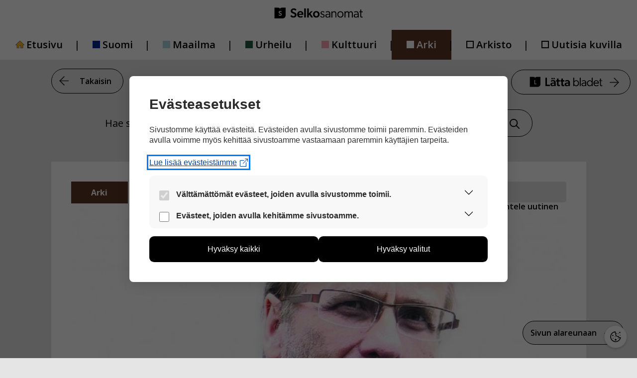

--- FILE ---
content_type: text/html; charset=UTF-8
request_url: https://selkosanomat.fi/arki/risto-isomaki-mannerjaat-sulavat-kiihtyvaa-vauhtia/
body_size: 17820
content:
<!DOCTYPE html>
<html lang="fi">
<head>
	<meta charset="UTF-8">
	<title>Risto Isomäki: ”Mannerjäät sulavat kiihtyvää vauhtia” &#8211; Selkosanomat</title>
<meta name='robots' content='max-image-preview:large' />
<meta name="viewport" content="width=device-width, initial-scale=1"><link href='https://fonts.gstatic.com' crossorigin rel='preconnect' />
<link href='https://fonts.googleapis.com' crossorigin rel='preconnect' />
<link rel="alternate" type="application/rss+xml" title="Selkosanomat &raquo; syöte" href="https://selkosanomat.fi/feed/" />
<link rel="alternate" type="application/rss+xml" title="Selkosanomat &raquo; kommenttien syöte" href="https://selkosanomat.fi/comments/feed/" />
<link rel="alternate" type="application/rss+xml" title="Selkosanomat &raquo; Risto Isomäki: ”Mannerjäät sulavat kiihtyvää vauhtia” kommenttien syöte" href="https://selkosanomat.fi/arki/risto-isomaki-mannerjaat-sulavat-kiihtyvaa-vauhtia/feed/" />
<link rel="alternate" title="oEmbed (JSON)" type="application/json+oembed" href="https://selkosanomat.fi/wp-json/oembed/1.0/embed?url=https%3A%2F%2Fselkosanomat.fi%2Farki%2Fristo-isomaki-mannerjaat-sulavat-kiihtyvaa-vauhtia%2F" />
<link rel="alternate" title="oEmbed (XML)" type="text/xml+oembed" href="https://selkosanomat.fi/wp-json/oembed/1.0/embed?url=https%3A%2F%2Fselkosanomat.fi%2Farki%2Fristo-isomaki-mannerjaat-sulavat-kiihtyvaa-vauhtia%2F&#038;format=xml" />
<style id='wp-img-auto-sizes-contain-inline-css'>
img:is([sizes=auto i],[sizes^="auto," i]){contain-intrinsic-size:3000px 1500px}
/*# sourceURL=wp-img-auto-sizes-contain-inline-css */
</style>
<link rel='stylesheet' id='generate-fonts-css' href='//fonts.googleapis.com/css?family=Open+Sans:300,300italic,regular,italic,600,600italic,700,700italic,800,800italic' media='all' />
<style id='wp-emoji-styles-inline-css'>

	img.wp-smiley, img.emoji {
		display: inline !important;
		border: none !important;
		box-shadow: none !important;
		height: 1em !important;
		width: 1em !important;
		margin: 0 0.07em !important;
		vertical-align: -0.1em !important;
		background: none !important;
		padding: 0 !important;
	}
/*# sourceURL=wp-emoji-styles-inline-css */
</style>
<style id='wp-block-library-inline-css'>
:root{--wp-block-synced-color:#7a00df;--wp-block-synced-color--rgb:122,0,223;--wp-bound-block-color:var(--wp-block-synced-color);--wp-editor-canvas-background:#ddd;--wp-admin-theme-color:#007cba;--wp-admin-theme-color--rgb:0,124,186;--wp-admin-theme-color-darker-10:#006ba1;--wp-admin-theme-color-darker-10--rgb:0,107,160.5;--wp-admin-theme-color-darker-20:#005a87;--wp-admin-theme-color-darker-20--rgb:0,90,135;--wp-admin-border-width-focus:2px}@media (min-resolution:192dpi){:root{--wp-admin-border-width-focus:1.5px}}.wp-element-button{cursor:pointer}:root .has-very-light-gray-background-color{background-color:#eee}:root .has-very-dark-gray-background-color{background-color:#313131}:root .has-very-light-gray-color{color:#eee}:root .has-very-dark-gray-color{color:#313131}:root .has-vivid-green-cyan-to-vivid-cyan-blue-gradient-background{background:linear-gradient(135deg,#00d084,#0693e3)}:root .has-purple-crush-gradient-background{background:linear-gradient(135deg,#34e2e4,#4721fb 50%,#ab1dfe)}:root .has-hazy-dawn-gradient-background{background:linear-gradient(135deg,#faaca8,#dad0ec)}:root .has-subdued-olive-gradient-background{background:linear-gradient(135deg,#fafae1,#67a671)}:root .has-atomic-cream-gradient-background{background:linear-gradient(135deg,#fdd79a,#004a59)}:root .has-nightshade-gradient-background{background:linear-gradient(135deg,#330968,#31cdcf)}:root .has-midnight-gradient-background{background:linear-gradient(135deg,#020381,#2874fc)}:root{--wp--preset--font-size--normal:16px;--wp--preset--font-size--huge:42px}.has-regular-font-size{font-size:1em}.has-larger-font-size{font-size:2.625em}.has-normal-font-size{font-size:var(--wp--preset--font-size--normal)}.has-huge-font-size{font-size:var(--wp--preset--font-size--huge)}.has-text-align-center{text-align:center}.has-text-align-left{text-align:left}.has-text-align-right{text-align:right}.has-fit-text{white-space:nowrap!important}#end-resizable-editor-section{display:none}.aligncenter{clear:both}.items-justified-left{justify-content:flex-start}.items-justified-center{justify-content:center}.items-justified-right{justify-content:flex-end}.items-justified-space-between{justify-content:space-between}.screen-reader-text{border:0;clip-path:inset(50%);height:1px;margin:-1px;overflow:hidden;padding:0;position:absolute;width:1px;word-wrap:normal!important}.screen-reader-text:focus{background-color:#ddd;clip-path:none;color:#444;display:block;font-size:1em;height:auto;left:5px;line-height:normal;padding:15px 23px 14px;text-decoration:none;top:5px;width:auto;z-index:100000}html :where(.has-border-color){border-style:solid}html :where([style*=border-top-color]){border-top-style:solid}html :where([style*=border-right-color]){border-right-style:solid}html :where([style*=border-bottom-color]){border-bottom-style:solid}html :where([style*=border-left-color]){border-left-style:solid}html :where([style*=border-width]){border-style:solid}html :where([style*=border-top-width]){border-top-style:solid}html :where([style*=border-right-width]){border-right-style:solid}html :where([style*=border-bottom-width]){border-bottom-style:solid}html :where([style*=border-left-width]){border-left-style:solid}html :where(img[class*=wp-image-]){height:auto;max-width:100%}:where(figure){margin:0 0 1em}html :where(.is-position-sticky){--wp-admin--admin-bar--position-offset:var(--wp-admin--admin-bar--height,0px)}@media screen and (max-width:600px){html :where(.is-position-sticky){--wp-admin--admin-bar--position-offset:0px}}

/*# sourceURL=wp-block-library-inline-css */
</style><style id='global-styles-inline-css'>
:root{--wp--preset--aspect-ratio--square: 1;--wp--preset--aspect-ratio--4-3: 4/3;--wp--preset--aspect-ratio--3-4: 3/4;--wp--preset--aspect-ratio--3-2: 3/2;--wp--preset--aspect-ratio--2-3: 2/3;--wp--preset--aspect-ratio--16-9: 16/9;--wp--preset--aspect-ratio--9-16: 9/16;--wp--preset--color--black: #000000;--wp--preset--color--cyan-bluish-gray: #abb8c3;--wp--preset--color--white: #ffffff;--wp--preset--color--pale-pink: #f78da7;--wp--preset--color--vivid-red: #cf2e2e;--wp--preset--color--luminous-vivid-orange: #ff6900;--wp--preset--color--luminous-vivid-amber: #fcb900;--wp--preset--color--light-green-cyan: #7bdcb5;--wp--preset--color--vivid-green-cyan: #00d084;--wp--preset--color--pale-cyan-blue: #8ed1fc;--wp--preset--color--vivid-cyan-blue: #0693e3;--wp--preset--color--vivid-purple: #9b51e0;--wp--preset--color--contrast: var(--contrast);--wp--preset--color--contrast-2: var(--contrast-2);--wp--preset--color--contrast-3: var(--contrast-3);--wp--preset--color--base: var(--base);--wp--preset--color--base-2: var(--base-2);--wp--preset--color--base-3: var(--base-3);--wp--preset--color--accent: var(--accent);--wp--preset--gradient--vivid-cyan-blue-to-vivid-purple: linear-gradient(135deg,rgb(6,147,227) 0%,rgb(155,81,224) 100%);--wp--preset--gradient--light-green-cyan-to-vivid-green-cyan: linear-gradient(135deg,rgb(122,220,180) 0%,rgb(0,208,130) 100%);--wp--preset--gradient--luminous-vivid-amber-to-luminous-vivid-orange: linear-gradient(135deg,rgb(252,185,0) 0%,rgb(255,105,0) 100%);--wp--preset--gradient--luminous-vivid-orange-to-vivid-red: linear-gradient(135deg,rgb(255,105,0) 0%,rgb(207,46,46) 100%);--wp--preset--gradient--very-light-gray-to-cyan-bluish-gray: linear-gradient(135deg,rgb(238,238,238) 0%,rgb(169,184,195) 100%);--wp--preset--gradient--cool-to-warm-spectrum: linear-gradient(135deg,rgb(74,234,220) 0%,rgb(151,120,209) 20%,rgb(207,42,186) 40%,rgb(238,44,130) 60%,rgb(251,105,98) 80%,rgb(254,248,76) 100%);--wp--preset--gradient--blush-light-purple: linear-gradient(135deg,rgb(255,206,236) 0%,rgb(152,150,240) 100%);--wp--preset--gradient--blush-bordeaux: linear-gradient(135deg,rgb(254,205,165) 0%,rgb(254,45,45) 50%,rgb(107,0,62) 100%);--wp--preset--gradient--luminous-dusk: linear-gradient(135deg,rgb(255,203,112) 0%,rgb(199,81,192) 50%,rgb(65,88,208) 100%);--wp--preset--gradient--pale-ocean: linear-gradient(135deg,rgb(255,245,203) 0%,rgb(182,227,212) 50%,rgb(51,167,181) 100%);--wp--preset--gradient--electric-grass: linear-gradient(135deg,rgb(202,248,128) 0%,rgb(113,206,126) 100%);--wp--preset--gradient--midnight: linear-gradient(135deg,rgb(2,3,129) 0%,rgb(40,116,252) 100%);--wp--preset--font-size--small: 13px;--wp--preset--font-size--medium: 20px;--wp--preset--font-size--large: 36px;--wp--preset--font-size--x-large: 42px;--wp--preset--spacing--20: 0.44rem;--wp--preset--spacing--30: 0.67rem;--wp--preset--spacing--40: 1rem;--wp--preset--spacing--50: 1.5rem;--wp--preset--spacing--60: 2.25rem;--wp--preset--spacing--70: 3.38rem;--wp--preset--spacing--80: 5.06rem;--wp--preset--shadow--natural: 6px 6px 9px rgba(0, 0, 0, 0.2);--wp--preset--shadow--deep: 12px 12px 50px rgba(0, 0, 0, 0.4);--wp--preset--shadow--sharp: 6px 6px 0px rgba(0, 0, 0, 0.2);--wp--preset--shadow--outlined: 6px 6px 0px -3px rgb(255, 255, 255), 6px 6px rgb(0, 0, 0);--wp--preset--shadow--crisp: 6px 6px 0px rgb(0, 0, 0);}:where(.is-layout-flex){gap: 0.5em;}:where(.is-layout-grid){gap: 0.5em;}body .is-layout-flex{display: flex;}.is-layout-flex{flex-wrap: wrap;align-items: center;}.is-layout-flex > :is(*, div){margin: 0;}body .is-layout-grid{display: grid;}.is-layout-grid > :is(*, div){margin: 0;}:where(.wp-block-columns.is-layout-flex){gap: 2em;}:where(.wp-block-columns.is-layout-grid){gap: 2em;}:where(.wp-block-post-template.is-layout-flex){gap: 1.25em;}:where(.wp-block-post-template.is-layout-grid){gap: 1.25em;}.has-black-color{color: var(--wp--preset--color--black) !important;}.has-cyan-bluish-gray-color{color: var(--wp--preset--color--cyan-bluish-gray) !important;}.has-white-color{color: var(--wp--preset--color--white) !important;}.has-pale-pink-color{color: var(--wp--preset--color--pale-pink) !important;}.has-vivid-red-color{color: var(--wp--preset--color--vivid-red) !important;}.has-luminous-vivid-orange-color{color: var(--wp--preset--color--luminous-vivid-orange) !important;}.has-luminous-vivid-amber-color{color: var(--wp--preset--color--luminous-vivid-amber) !important;}.has-light-green-cyan-color{color: var(--wp--preset--color--light-green-cyan) !important;}.has-vivid-green-cyan-color{color: var(--wp--preset--color--vivid-green-cyan) !important;}.has-pale-cyan-blue-color{color: var(--wp--preset--color--pale-cyan-blue) !important;}.has-vivid-cyan-blue-color{color: var(--wp--preset--color--vivid-cyan-blue) !important;}.has-vivid-purple-color{color: var(--wp--preset--color--vivid-purple) !important;}.has-black-background-color{background-color: var(--wp--preset--color--black) !important;}.has-cyan-bluish-gray-background-color{background-color: var(--wp--preset--color--cyan-bluish-gray) !important;}.has-white-background-color{background-color: var(--wp--preset--color--white) !important;}.has-pale-pink-background-color{background-color: var(--wp--preset--color--pale-pink) !important;}.has-vivid-red-background-color{background-color: var(--wp--preset--color--vivid-red) !important;}.has-luminous-vivid-orange-background-color{background-color: var(--wp--preset--color--luminous-vivid-orange) !important;}.has-luminous-vivid-amber-background-color{background-color: var(--wp--preset--color--luminous-vivid-amber) !important;}.has-light-green-cyan-background-color{background-color: var(--wp--preset--color--light-green-cyan) !important;}.has-vivid-green-cyan-background-color{background-color: var(--wp--preset--color--vivid-green-cyan) !important;}.has-pale-cyan-blue-background-color{background-color: var(--wp--preset--color--pale-cyan-blue) !important;}.has-vivid-cyan-blue-background-color{background-color: var(--wp--preset--color--vivid-cyan-blue) !important;}.has-vivid-purple-background-color{background-color: var(--wp--preset--color--vivid-purple) !important;}.has-black-border-color{border-color: var(--wp--preset--color--black) !important;}.has-cyan-bluish-gray-border-color{border-color: var(--wp--preset--color--cyan-bluish-gray) !important;}.has-white-border-color{border-color: var(--wp--preset--color--white) !important;}.has-pale-pink-border-color{border-color: var(--wp--preset--color--pale-pink) !important;}.has-vivid-red-border-color{border-color: var(--wp--preset--color--vivid-red) !important;}.has-luminous-vivid-orange-border-color{border-color: var(--wp--preset--color--luminous-vivid-orange) !important;}.has-luminous-vivid-amber-border-color{border-color: var(--wp--preset--color--luminous-vivid-amber) !important;}.has-light-green-cyan-border-color{border-color: var(--wp--preset--color--light-green-cyan) !important;}.has-vivid-green-cyan-border-color{border-color: var(--wp--preset--color--vivid-green-cyan) !important;}.has-pale-cyan-blue-border-color{border-color: var(--wp--preset--color--pale-cyan-blue) !important;}.has-vivid-cyan-blue-border-color{border-color: var(--wp--preset--color--vivid-cyan-blue) !important;}.has-vivid-purple-border-color{border-color: var(--wp--preset--color--vivid-purple) !important;}.has-vivid-cyan-blue-to-vivid-purple-gradient-background{background: var(--wp--preset--gradient--vivid-cyan-blue-to-vivid-purple) !important;}.has-light-green-cyan-to-vivid-green-cyan-gradient-background{background: var(--wp--preset--gradient--light-green-cyan-to-vivid-green-cyan) !important;}.has-luminous-vivid-amber-to-luminous-vivid-orange-gradient-background{background: var(--wp--preset--gradient--luminous-vivid-amber-to-luminous-vivid-orange) !important;}.has-luminous-vivid-orange-to-vivid-red-gradient-background{background: var(--wp--preset--gradient--luminous-vivid-orange-to-vivid-red) !important;}.has-very-light-gray-to-cyan-bluish-gray-gradient-background{background: var(--wp--preset--gradient--very-light-gray-to-cyan-bluish-gray) !important;}.has-cool-to-warm-spectrum-gradient-background{background: var(--wp--preset--gradient--cool-to-warm-spectrum) !important;}.has-blush-light-purple-gradient-background{background: var(--wp--preset--gradient--blush-light-purple) !important;}.has-blush-bordeaux-gradient-background{background: var(--wp--preset--gradient--blush-bordeaux) !important;}.has-luminous-dusk-gradient-background{background: var(--wp--preset--gradient--luminous-dusk) !important;}.has-pale-ocean-gradient-background{background: var(--wp--preset--gradient--pale-ocean) !important;}.has-electric-grass-gradient-background{background: var(--wp--preset--gradient--electric-grass) !important;}.has-midnight-gradient-background{background: var(--wp--preset--gradient--midnight) !important;}.has-small-font-size{font-size: var(--wp--preset--font-size--small) !important;}.has-medium-font-size{font-size: var(--wp--preset--font-size--medium) !important;}.has-large-font-size{font-size: var(--wp--preset--font-size--large) !important;}.has-x-large-font-size{font-size: var(--wp--preset--font-size--x-large) !important;}
/*# sourceURL=global-styles-inline-css */
</style>

<style id='classic-theme-styles-inline-css'>
/*! This file is auto-generated */
.wp-block-button__link{color:#fff;background-color:#32373c;border-radius:9999px;box-shadow:none;text-decoration:none;padding:calc(.667em + 2px) calc(1.333em + 2px);font-size:1.125em}.wp-block-file__button{background:#32373c;color:#fff;text-decoration:none}
/*# sourceURL=/wp-includes/css/classic-themes.min.css */
</style>
<link rel='stylesheet' id='wct_stylesheet-css' href='https://selkosanomat.fi/wp-content/plugins/wp-forms-custom-templates/wct-styles.css?ver=6.9' media='all' />
<link rel='stylesheet' id='wp-polls-css' href='https://selkosanomat.fi/wp-content/plugins/wp-polls/polls-css.css?ver=2.77.3' media='all' />
<style id='wp-polls-inline-css'>
.wp-polls .pollbar {
	margin: 1px;
	font-size: 6px;
	line-height: 8px;
	height: 8px;
	background: #d8e1eb;
	border: 1px solid #c8c8c8;
}

/*# sourceURL=wp-polls-inline-css */
</style>
<link rel='stylesheet' id='kuvasanomat-artikkeli-css' href='https://selkosanomat.fi/wp-content/themes/generatepress_child/assets/css/kuvasanomat-artikkeli.css?ver=1748952751' media='all' />
<link rel='stylesheet' id='kuvasanomat-linkki-css' href='https://selkosanomat.fi/wp-content/themes/generatepress_child/assets/css/kuvasanomat-linkki.css?ver=1733906188' media='all' />
<link rel='stylesheet' id='kuvasanomat-nav-css' href='https://selkosanomat.fi/wp-content/themes/generatepress_child/assets/css/kuvasanomat-nav.css?ver=1653295600' media='all' />
<link rel='stylesheet' id='kuvasanomat-css' href='https://selkosanomat.fi/wp-content/themes/generatepress_child/assets/css/kuvasanomat.css?ver=1745822688' media='all' />
<link rel='stylesheet' id='selkosanomat-artikkeli-css' href='https://selkosanomat.fi/wp-content/themes/generatepress_child/assets/css/selkosanomat-artikkeli.css?ver=1712737621' media='all' />
<link rel='stylesheet' id='selkosanomat-footer-css' href='https://selkosanomat.fi/wp-content/themes/generatepress_child/assets/css/selkosanomat-footer.css?ver=1652102210' media='all' />
<link rel='stylesheet' id='selkosanomat-linkki-css' href='https://selkosanomat.fi/wp-content/themes/generatepress_child/assets/css/selkosanomat-linkki.css?ver=1712737622' media='all' />
<link rel='stylesheet' id='selkosanomat-lomakkeet-css' href='https://selkosanomat.fi/wp-content/themes/generatepress_child/assets/css/selkosanomat-lomakkeet.css?ver=1652854267' media='all' />
<link rel='stylesheet' id='selkosanomat-nav-css' href='https://selkosanomat.fi/wp-content/themes/generatepress_child/assets/css/selkosanomat-nav.css?ver=1653295664' media='all' />
<link rel='stylesheet' id='selkosanomat-readspeaker-css' href='https://selkosanomat.fi/wp-content/themes/generatepress_child/assets/css/selkosanomat-readspeaker.css?ver=1764159961' media='all' />
<link rel='stylesheet' id='selkosanomat-css' href='https://selkosanomat.fi/wp-content/themes/generatepress_child/assets/css/selkosanomat.css?ver=1665386947' media='all' />
<link rel='stylesheet' id='generate-comments-css' href='https://selkosanomat.fi/wp-content/themes/generatepress/assets/css/components/comments.min.css?ver=3.6.1' media='all' />
<link rel='stylesheet' id='generate-widget-areas-css' href='https://selkosanomat.fi/wp-content/themes/generatepress/assets/css/components/widget-areas.min.css?ver=3.6.1' media='all' />
<link rel='stylesheet' id='generate-style-css' href='https://selkosanomat.fi/wp-content/themes/generatepress/assets/css/main.min.css?ver=3.6.1' media='all' />
<style id='generate-style-inline-css'>
body{background-color:#e5e5e5;color:#000000;}a{color:#000000;}a:hover, a:focus, a:active{color:#000000;}.grid-container{max-width:1075px;}.wp-block-group__inner-container{max-width:1075px;margin-left:auto;margin-right:auto;}.site-header .header-image{width:170px;}:root{--contrast:#222222;--contrast-2:#575760;--contrast-3:#b2b2be;--base:#f0f0f0;--base-2:#f7f8f9;--base-3:#ffffff;--accent:#1e73be;}:root .has-contrast-color{color:var(--contrast);}:root .has-contrast-background-color{background-color:var(--contrast);}:root .has-contrast-2-color{color:var(--contrast-2);}:root .has-contrast-2-background-color{background-color:var(--contrast-2);}:root .has-contrast-3-color{color:var(--contrast-3);}:root .has-contrast-3-background-color{background-color:var(--contrast-3);}:root .has-base-color{color:var(--base);}:root .has-base-background-color{background-color:var(--base);}:root .has-base-2-color{color:var(--base-2);}:root .has-base-2-background-color{background-color:var(--base-2);}:root .has-base-3-color{color:var(--base-3);}:root .has-base-3-background-color{background-color:var(--base-3);}:root .has-accent-color{color:var(--accent);}:root .has-accent-background-color{background-color:var(--accent);}body, button, input, select, textarea{font-family:"Open Sans", sans-serif;font-size:20px;}body{line-height:1.5;}.entry-content > [class*="wp-block-"]:not(:last-child):not(.wp-block-heading){margin-bottom:1.5em;}.main-title{font-family:"Open Sans", sans-serif;}.site-description{font-family:"Open Sans", sans-serif;font-size:16px;}.main-navigation a, .menu-toggle{font-family:"Open Sans", sans-serif;font-weight:600;font-size:20px;}.main-navigation .menu-bar-items{font-size:20px;}.main-navigation .main-nav ul ul li a{font-size:17px;}.widget-title{font-family:"Open Sans", sans-serif;font-weight:bold;margin-bottom:14px;}.sidebar .widget, .footer-widgets .widget{font-size:16px;}button:not(.menu-toggle),html input[type="button"],input[type="reset"],input[type="submit"],.button,.wp-block-button .wp-block-button__link{font-family:"Open Sans", sans-serif;font-weight:600;font-size:16px;}h1{font-family:"Open Sans", sans-serif;font-weight:bold;font-size:45px;margin-bottom:45px;}h2{font-family:"Open Sans", sans-serif;font-weight:bold;}h3{font-weight:bold;font-size:28px;}h4{font-weight:bold;font-size:22px;}h5{font-weight:bold;}h6{font-weight:600;}.site-info{font-family:"Open Sans", sans-serif;font-size:11px;}@media (max-width:768px){.main-title{font-size:20px;}h1{font-size:31px;}h2{font-size:27px;}h3{font-size:24px;}h4{font-size:22px;}h5{font-size:19px;}}.top-bar{background-color:#636363;color:#ffffff;}.top-bar a{color:#ffffff;}.top-bar a:hover{color:#303030;}.site-header{background-color:#e5e5e5;color:#000000;}.main-title a,.main-title a:hover{color:#000000;}.site-description{color:#000000;}.main-navigation,.main-navigation ul ul{background-color:#ffffff;}.main-navigation .main-nav ul li a, .main-navigation .menu-toggle, .main-navigation .menu-bar-items{color:#000000;}.main-navigation .main-nav ul li:not([class*="current-menu-"]):hover > a, .main-navigation .main-nav ul li:not([class*="current-menu-"]):focus > a, .main-navigation .main-nav ul li.sfHover:not([class*="current-menu-"]) > a, .main-navigation .menu-bar-item:hover > a, .main-navigation .menu-bar-item.sfHover > a{color:#000000;background-color:rgba(241,196,15,0);}button.menu-toggle:hover,button.menu-toggle:focus{color:#000000;}.main-navigation .main-nav ul li[class*="current-menu-"] > a{color:#000000;background-color:#ffffff;}.navigation-search input[type="search"],.navigation-search input[type="search"]:active, .navigation-search input[type="search"]:focus, .main-navigation .main-nav ul li.search-item.active > a, .main-navigation .menu-bar-items .search-item.active > a{color:#000000;background-color:#ffffff;opacity:1;}.main-navigation ul ul{background-color:#eaeaea;}.main-navigation .main-nav ul ul li a{color:#515151;}.main-navigation .main-nav ul ul li:not([class*="current-menu-"]):hover > a,.main-navigation .main-nav ul ul li:not([class*="current-menu-"]):focus > a, .main-navigation .main-nav ul ul li.sfHover:not([class*="current-menu-"]) > a{color:#7a8896;background-color:#eaeaea;}.main-navigation .main-nav ul ul li[class*="current-menu-"] > a{color:#7a8896;background-color:#eaeaea;}.separate-containers .inside-article, .separate-containers .comments-area, .separate-containers .page-header, .one-container .container, .separate-containers .paging-navigation, .inside-page-header{color:#000000;background-color:#ffffff;}.inside-article a,.paging-navigation a,.comments-area a,.page-header a{color:#000000;}.entry-header h1,.page-header h1{color:#000000;}.entry-title a{color:#000000;}.entry-title a:hover{color:#000000;}.entry-meta{color:#595959;}h1{color:#000000;}h2{color:#000000;}h3{color:#000000;}h4{color:#000000;}h5{color:#000000;}.sidebar .widget{background-color:#ffffff;}.footer-widgets{color:#000000;background-color:#e5e5e5;}.footer-widgets .widget-title{color:#000000;}.site-info{color:#000000;background-color:#e5e5e5;}.site-info a{color:#ffffff;}.site-info a:hover{color:#d3d3d3;}.footer-bar .widget_nav_menu .current-menu-item a{color:#d3d3d3;}input[type="text"],input[type="email"],input[type="url"],input[type="password"],input[type="search"],input[type="tel"],input[type="number"],textarea,select{color:#666666;background-color:#fafafa;border-color:#cccccc;}input[type="text"]:focus,input[type="email"]:focus,input[type="url"]:focus,input[type="password"]:focus,input[type="search"]:focus,input[type="tel"]:focus,input[type="number"]:focus,textarea:focus,select:focus{color:#666666;background-color:#ffffff;border-color:#bfbfbf;}button,html input[type="button"],input[type="reset"],input[type="submit"],a.button,a.wp-block-button__link:not(.has-background){color:#000000;background-color:#e5e5e5;}button:hover,html input[type="button"]:hover,input[type="reset"]:hover,input[type="submit"]:hover,a.button:hover,button:focus,html input[type="button"]:focus,input[type="reset"]:focus,input[type="submit"]:focus,a.button:focus,a.wp-block-button__link:not(.has-background):active,a.wp-block-button__link:not(.has-background):focus,a.wp-block-button__link:not(.has-background):hover{color:#000000;background-color:#ffbc10;}a.generate-back-to-top{background-color:#e5e5e5;color:#000000;}a.generate-back-to-top:hover,a.generate-back-to-top:focus{background-color:#ffbc10;color:#000000;}:root{--gp-search-modal-bg-color:var(--base-3);--gp-search-modal-text-color:var(--contrast);--gp-search-modal-overlay-bg-color:rgba(0,0,0,0.2);}@media (max-width: 992px){.main-navigation .menu-bar-item:hover > a, .main-navigation .menu-bar-item.sfHover > a{background:none;color:#000000;}}.inside-header{padding:40px 40px 20px 40px;}.nav-below-header .main-navigation .inside-navigation.grid-container, .nav-above-header .main-navigation .inside-navigation.grid-container{padding:0px 10px 0px 10px;}.site-main .wp-block-group__inner-container{padding:40px;}.separate-containers .paging-navigation{padding-top:20px;padding-bottom:20px;}.entry-content .alignwide, body:not(.no-sidebar) .entry-content .alignfull{margin-left:-40px;width:calc(100% + 80px);max-width:calc(100% + 80px);}.sidebar .widget, .page-header, .widget-area .main-navigation, .site-main > *{margin-bottom:60px;}.separate-containers .site-main{margin:60px;}.both-right .inside-left-sidebar,.both-left .inside-left-sidebar{margin-right:30px;}.both-right .inside-right-sidebar,.both-left .inside-right-sidebar{margin-left:30px;}.separate-containers .featured-image{margin-top:60px;}.separate-containers .inside-right-sidebar, .separate-containers .inside-left-sidebar{margin-top:60px;margin-bottom:60px;}.main-navigation .main-nav ul li a,.menu-toggle,.main-navigation .menu-bar-item > a{padding-left:30px;padding-right:30px;}.main-navigation .main-nav ul ul li a{padding:13px 30px 13px 30px;}.rtl .menu-item-has-children .dropdown-menu-toggle{padding-left:30px;}.menu-item-has-children .dropdown-menu-toggle{padding-right:30px;}.menu-item-has-children ul .dropdown-menu-toggle{padding-top:13px;padding-bottom:13px;margin-top:-13px;}.rtl .main-navigation .main-nav ul li.menu-item-has-children > a{padding-right:30px;}.footer-widgets-container{padding:60px 0px 40px 0px;}@media (max-width:768px){.separate-containers .inside-article, .separate-containers .comments-area, .separate-containers .page-header, .separate-containers .paging-navigation, .one-container .site-content, .inside-page-header{padding:30px;}.site-main .wp-block-group__inner-container{padding:30px;}.inside-top-bar{padding-right:30px;padding-left:30px;}.inside-header{padding-right:30px;padding-left:30px;}.widget-area .widget{padding-top:30px;padding-right:30px;padding-bottom:30px;padding-left:30px;}.footer-widgets-container{padding-top:30px;padding-right:30px;padding-bottom:30px;padding-left:30px;}.inside-site-info{padding-right:30px;padding-left:30px;}.entry-content .alignwide, body:not(.no-sidebar) .entry-content .alignfull{margin-left:-30px;width:calc(100% + 60px);max-width:calc(100% + 60px);}.one-container .site-main .paging-navigation{margin-bottom:60px;}}/* End cached CSS */.is-right-sidebar{width:30%;}.is-left-sidebar{width:30%;}.site-content .content-area{width:100%;}@media (max-width: 992px){.main-navigation .menu-toggle,.sidebar-nav-mobile:not(#sticky-placeholder){display:block;}.main-navigation ul,.gen-sidebar-nav,.main-navigation:not(.slideout-navigation):not(.toggled) .main-nav > ul,.has-inline-mobile-toggle #site-navigation .inside-navigation > *:not(.navigation-search):not(.main-nav){display:none;}.nav-align-right .inside-navigation,.nav-align-center .inside-navigation{justify-content:space-between;}}
.dynamic-author-image-rounded{border-radius:100%;}.dynamic-featured-image, .dynamic-author-image{vertical-align:middle;}.one-container.blog .dynamic-content-template:not(:last-child), .one-container.archive .dynamic-content-template:not(:last-child){padding-bottom:0px;}.dynamic-entry-excerpt > p:last-child{margin-bottom:0px;}
.page-hero{color:#000000;text-align:center;}.page-hero .inside-page-hero.grid-container{max-width:calc(1075px - 0px - 0px);}.page-hero h1, .page-hero h2, .page-hero h3, .page-hero h4, .page-hero h5, .page-hero h6{color:#000000;}.inside-page-hero > *:last-child{margin-bottom:0px;}.page-hero time.updated{display:none;}
@media (max-width: 992px){.main-navigation .menu-toggle,.main-navigation .mobile-bar-items a,.main-navigation .menu-bar-item > a{padding-left:0px;padding-right:0px;}.main-navigation .main-nav ul li a,.main-navigation .menu-toggle,.main-navigation .mobile-bar-items a,.main-navigation .menu-bar-item > a{line-height:60px;}.main-navigation .site-logo.navigation-logo img, .mobile-header-navigation .site-logo.mobile-header-logo img, .navigation-search input[type="search"]{height:60px;}}.post-image:not(:first-child), .page-content:not(:first-child), .entry-content:not(:first-child), .entry-summary:not(:first-child), footer.entry-meta{margin-top:1.5em;}.post-image-above-header .inside-article div.featured-image, .post-image-above-header .inside-article div.post-image{margin-bottom:1.5em;}
/*# sourceURL=generate-style-inline-css */
</style>
<link rel='stylesheet' id='generate-child-css' href='https://selkosanomat.fi/wp-content/themes/generatepress_child/style.css?ver=1637330302' media='all' />
<link rel='stylesheet' id='cm-cookie-modal-css' href='https://selkosanomat.fi/wp-content/themes/generatepress_child/cookie-manager/cookie-modal.css?ver=1746040055' media='all' />
<link rel='stylesheet' id='cm-cookie-toggle-css' href='https://selkosanomat.fi/wp-content/themes/generatepress_child/cookie-manager/cookie-toggle.css?ver=1746040055' media='all' />
<link rel='stylesheet' id='generate-blog-css' href='https://selkosanomat.fi/wp-content/plugins/gp-premium/blog/functions/css/style.min.css?ver=2.5.5' media='all' />
<link rel='stylesheet' id='generate-secondary-nav-css' href='https://selkosanomat.fi/wp-content/plugins/gp-premium/secondary-nav/functions/css/main.min.css?ver=2.5.5' media='all' />
<style id='generate-secondary-nav-inline-css'>
.secondary-navigation{background-color:#ffffff;}.secondary-nav-below-header .secondary-navigation .inside-navigation.grid-container, .secondary-nav-above-header .secondary-navigation .inside-navigation.grid-container{padding:0px 20px 0px 20px;}.secondary-navigation .main-nav ul li a,.secondary-navigation .menu-toggle,.secondary-menu-bar-items .menu-bar-item > a{color:#000000;font-family:"Open Sans", sans-serif;font-weight:600;font-size:16px;padding-left:60px;padding-right:60px;line-height:60px;}.secondary-navigation .secondary-menu-bar-items{color:#000000;font-size:16px;}button.secondary-menu-toggle:hover,button.secondary-menu-toggle:focus{color:#000000;}.widget-area .secondary-navigation{margin-bottom:60px;}.secondary-navigation ul ul{background-color:#303030;top:auto;}.secondary-navigation .main-nav ul ul li a{color:#ffffff;font-size:15px;padding-left:60px;padding-right:60px;}.secondary-navigation .menu-item-has-children .dropdown-menu-toggle{padding-right:60px;}.secondary-navigation .main-nav ul li:not([class*="current-menu-"]):hover > a, .secondary-navigation .main-nav ul li:not([class*="current-menu-"]):focus > a, .secondary-navigation .main-nav ul li.sfHover:not([class*="current-menu-"]) > a, .secondary-menu-bar-items .menu-bar-item:hover > a{color:#000000;background-color:#f1c40f;}.secondary-navigation .main-nav ul ul li:not([class*="current-menu-"]):hover > a,.secondary-navigation .main-nav ul ul li:not([class*="current-menu-"]):focus > a,.secondary-navigation .main-nav ul ul li.sfHover:not([class*="current-menu-"]) > a{color:#ffffff;background-color:#474747;}.secondary-navigation .main-nav ul li[class*="current-menu-"] > a{color:#222222;background-color:#f1c40f;}.secondary-navigation .main-nav ul ul li[class*="current-menu-"] > a{color:#ffffff;background-color:#474747;}.secondary-navigation.toggled .dropdown-menu-toggle:before{display:none;}@media (max-width: 992px) {.secondary-menu-bar-items .menu-bar-item:hover > a{background: none;color: #000000;}}
/*# sourceURL=generate-secondary-nav-inline-css */
</style>
<script src="https://selkosanomat.fi/wp-includes/js/jquery/jquery.min.js?ver=3.7.1" id="jquery-core-js"></script>
<script src="https://selkosanomat.fi/wp-includes/js/jquery/jquery-migrate.min.js?ver=3.4.1" id="jquery-migrate-js"></script>
<script id="cm-site-variables-js-before">
var cm_language = 'fi';
var cm_site_url = 'https://selkosanomat.fi';
var cm_ga_code = 'G-H0S884XGP0';
//# sourceURL=cm-site-variables-js-before
</script>
<script src="https://selkosanomat.fi/wp-content/themes/generatepress_child/cookie-manager/site-variables.js?ver=1746040526" id="cm-site-variables-js"></script>
<script src="https://selkosanomat.fi/wp-content/themes/generatepress_child/cookie-manager/functions.js?ver=1746040055" id="cm-functions-js"></script>
<script src="https://selkosanomat.fi/wp-content/themes/generatepress_child/cookie-manager/index.js?ver=1746040055" id="cm-index-js"></script>
<link rel="https://api.w.org/" href="https://selkosanomat.fi/wp-json/" /><link rel="alternate" title="JSON" type="application/json" href="https://selkosanomat.fi/wp-json/wp/v2/posts/6599" /><link rel="EditURI" type="application/rsd+xml" title="RSD" href="https://selkosanomat.fi/xmlrpc.php?rsd" />
<meta name="generator" content="WordPress 6.9" />
<link rel="canonical" href="https://selkosanomat.fi/arki/risto-isomaki-mannerjaat-sulavat-kiihtyvaa-vauhtia/" />
<link rel='shortlink' href='https://selkosanomat.fi/?p=6599' />
<script>
let getIcons = document.querySelectorAll('.svg');

getIcons.forEach(function (iconEach) {
  let getIconAttr = iconEach.getAttribute('aria-hidden');
  if (!getIconAttr) {
    iconEach.setAttribute('aria-hidden', 'true');
  }
});
</script>
<script src="//cdn-eu.readspeaker.com/script/7437/webReader/webReader.js?pids=wr" id="rs_req_Init"></script>
<link rel='shortcut icon' type='image/x-icon' href='https://selkosanomat.fi/wp-content/themes/generatepress_child/assets/images/favicon.ico'>
<link rel='icon' type='image/png' href='https://selkosanomat.fi/wp-content/themes/generatepress_child/assets/images/favicon.png'>
<link rel='apple-touch-icon' type='image/png' href='https://selkosanomat.fi/wp-content/themes/generatepress_child/assets/images/apple-touch-icon-precomposed.png'>
		<meta property="og:site_name" content="Selkosanomat" />
		<meta property="og:type" content="article" />
		<meta property="og:locale" content="fi_FI" />
		<meta property="og:title" content="Risto Isomäki: ”Mannerjäät sulavat kiihtyvää vauhtia”" />
		<meta property="og:url" content="https://selkosanomat.fi/arki/risto-isomaki-mannerjaat-sulavat-kiihtyvaa-vauhtia/" />
		<meta property="og:image" content="https://selkosanomat.fi/wp-content/uploads/2012/01/risto_640x330.jpg" />
		<meta property="og:description" content="Monet Isomäen romaanien tapahtumista sijoittuvat kehitysmaihin." /><link rel="icon" href="https://selkosanomat.fi/wp-content/uploads/2021/09/cropped-w640px_nelio_selkosanomat-150x150.png" sizes="32x32" />
<link rel="icon" href="https://selkosanomat.fi/wp-content/uploads/2021/09/cropped-w640px_nelio_selkosanomat-512x512.png" sizes="192x192" />
<link rel="apple-touch-icon" href="https://selkosanomat.fi/wp-content/uploads/2021/09/cropped-w640px_nelio_selkosanomat-512x512.png" />
<meta name="msapplication-TileImage" content="https://selkosanomat.fi/wp-content/uploads/2021/09/cropped-w640px_nelio_selkosanomat-512x512.png" />
</head>

<body class="wp-singular post-template-default single single-post postid-6599 single-format-standard wp-embed-responsive wp-theme-generatepress wp-child-theme-generatepress_child post-image-below-header post-image-aligned-center secondary-nav-above-header secondary-nav-aligned-center sticky-menu-fade no-sidebar nav-above-header separate-containers nav-aligned-center header-aligned-center dropdown-hover featured-image-active" itemtype="https://schema.org/Blog" itemscope>
	<a class="screen-reader-text skip-link" href="#content" title="Siirry sisältöön">Siirry sisältöön</a>		<nav class="main-navigation nav-align-center sub-menu-right" id="site-navigation" aria-label="Pääasiallinen"  itemtype="https://schema.org/SiteNavigationElement" itemscope>
			<div class="inside-navigation">
				<div class="etusivulinkki hideonmobile" aria-hidden="true">
  <a class="etusivulinkki hideonmobile" href="https://selkosanomat.fi/" tabindex='-1'>
    <img border="0" alt="Selkosanomat - etusivulle" src="https://selkosanomat.fi/wp-content/uploads/2021/09/h90px_linkki_selkosanomat.png" width="180">
  </a>
</div>
				<button class="menu-toggle" aria-controls="primary-menu" aria-expanded="false">
					<span class="gp-icon icon-menu-bars"><svg viewBox="0 0 512 512" aria-hidden="true" xmlns="http://www.w3.org/2000/svg" width="1em" height="1em"><path d="M0 96c0-13.255 10.745-24 24-24h464c13.255 0 24 10.745 24 24s-10.745 24-24 24H24c-13.255 0-24-10.745-24-24zm0 160c0-13.255 10.745-24 24-24h464c13.255 0 24 10.745 24 24s-10.745 24-24 24H24c-13.255 0-24-10.745-24-24zm0 160c0-13.255 10.745-24 24-24h464c13.255 0 24 10.745 24 24s-10.745 24-24 24H24c-13.255 0-24-10.745-24-24z" /></svg><svg viewBox="0 0 512 512" aria-hidden="true" xmlns="http://www.w3.org/2000/svg" width="1em" height="1em"><path d="M71.029 71.029c9.373-9.372 24.569-9.372 33.942 0L256 222.059l151.029-151.03c9.373-9.372 24.569-9.372 33.942 0 9.372 9.373 9.372 24.569 0 33.942L289.941 256l151.03 151.029c9.372 9.373 9.372 24.569 0 33.942-9.373 9.372-24.569 9.372-33.942 0L256 289.941l-151.029 151.03c-9.373 9.372-24.569 9.372-33.942 0-9.372-9.373-9.372-24.569 0-33.942L222.059 256 71.029 104.971c-9.372-9.373-9.372-24.569 0-33.942z" /></svg></span><span class="mobile-menu">Valikko</span>				</button>
				<div id="primary-menu" class="main-nav"><ul id="menu-primary-menu" class=" menu sf-menu"><li id="menu-item-328" class="nav-etusivu menu-item menu-item-type-custom menu-item-object-custom menu-item-home menu-item-328"><a href="https://selkosanomat.fi/">Etusivu</a></li>
<li id="menu-item-133" class="nav-suomi menu-item menu-item-type-taxonomy menu-item-object-category menu-item-133"><a href="https://selkosanomat.fi/suomi/">Suomi</a></li>
<li id="menu-item-132" class="nav-maailma menu-item menu-item-type-taxonomy menu-item-object-category menu-item-132"><a href="https://selkosanomat.fi/maailma/">Maailma</a></li>
<li id="menu-item-134" class="nav-urheilu menu-item menu-item-type-taxonomy menu-item-object-category menu-item-134"><a href="https://selkosanomat.fi/urheilu/">Urheilu</a></li>
<li id="menu-item-131" class="nav-kulttuuri menu-item menu-item-type-taxonomy menu-item-object-category menu-item-131"><a href="https://selkosanomat.fi/kulttuuri/">Kulttuuri</a></li>
<li id="menu-item-130" class="nav-arki menu-item menu-item-type-taxonomy menu-item-object-category current-post-ancestor current-menu-parent current-post-parent menu-item-130"><a href="https://selkosanomat.fi/arki/">Arki</a></li>
<li id="menu-item-8848" class="nav-arkisto menu-item menu-item-type-post_type menu-item-object-page menu-item-8848"><a href="https://selkosanomat.fi/arkisto/">Arkisto</a></li>
<li id="menu-item-140" class="nav-uutisiakuvilla menu-item menu-item-type-post_type menu-item-object-page menu-item-140"><a href="https://selkosanomat.fi/kuva/">Uutisia kuvilla</a></li>
<li id="menu-item-10381" class="nav-lattabladet menu-item menu-item-type-custom menu-item-object-custom menu-item-10381"><a href="https://ll-bladet.fi/">Lätta bladet</a></li>
</ul></div>			</div>
		</nav>
				<header class="site-header" id="masthead" aria-label="Sivusto"  itemtype="https://schema.org/WPHeader" itemscope>
			<div class="inside-header grid-container">
				<button class="back" onclick="history.back();">
  <svg class="nuoli vasemmalle" version="1.1" xmlns="http://www.w3.org/2000/svg" xmlns:xlink="http://www.w3.org/1999/xlink" x="0px" y="0px" width="16.17px"
    height="16.44px" viewBox="0 0 16.17 16.44" style="overflow:visible;"
    xml:space="preserve" aria-hidden="true">
    <style>
    .st0 {fill: none; stroke: #2E2E2E; stroke-width: 1.5; stroke-linecap: round; stroke-miterlimit: 10;}
    </style>
    <defs></defs>
    <g transform="translate(0.75 1.061)">
      <path class="st0" d="M14.67,6.98l-7.33,7.33L0,6.98"/>
      <line class="st0" x1="7.33" y1="14.32" x2="7.33" y2="-0.31"/>
    </g>
  </svg>
  <p>Takaisin</p>
</button><div class="lattabladet-button hideonmobile">
  <button id="bladet-hideonmobile" class="buttonbladet" aria-label="Lätta bladet">
    <img src="https://selkosanomat.fi/wp-content/uploads/2021/09/h90px_linkki_lattabladet.png" alt="Lätta bladet" class="lattabladet-logo">
    <svg class="nuoli oikealle" version="1.1" xmlns="http://www.w3.org/2000/svg" xmlns:xlink="http://www.w3.org/1999/xlink" x="0px" y="0px" width="16.17px" height="16.44px" viewBox="0 0 16.17 16.44" style="overflow:visible;" xml:space="preserve" aria-hidden="true">
      <style>
      .st0 {fill: none; stroke: #2E2E2E; stroke-width: 1.5; stroke-linecap: round; stroke-miterlimit: 10;}
      </style>
      <defs></defs>
      <g transform="translate(0.75 1.061)">
        <path class="st0" d="M14.67,6.98l-7.33,7.33L0,6.98"/>
        <line class="st0" x1="7.33" y1="14.32" x2="7.33" y2="-0.31"/>
      </g>
    </svg>
  </button>
</div>
<script>
document.querySelector("#bladet-hideonmobile").addEventListener("click", function(event) {
  event.preventDefault();
  location.assign("https://ll-bladet.fi/");
}, false);
</script><div class="breadcrumbs" itemscope itemtype="http://schema.org/BreadcrumbList"> Olet tässä:<span itemprop="itemListElement" itemscope itemtype="http://schema.org/ListItem"><a class="breadcrumbs__link" href="https://selkosanomat.fi/" itemprop="item"><span itemprop="name">Etusivu</span></a><meta itemprop="position" content="1" /></span><span class="breadcrumbs__separator">

<svg class="murunuoli" aria-hidden="true" focusable="false" role="img" version="1.1" xmlns="http://www.w3.org/2000/svg" xmlns:xlink="http://www.w3.org/1999/xlink" width="17.041" height="17.494" viewBox="-8 -8 32.082 34.988">
  <g transform="translate(-1385.854 -167.756)">
    <path data-name="Path 5" d="M216.641,375.251l7.333,7.333-7.333,7.333" transform="translate(1177.506 -206.081)" fill="none" stroke="#1a1818" stroke-linecap="round" stroke-miterlimit="10" stroke-width="1.5"/>
    <line data-name="Line 14" x1="14.627" transform="translate(1386.854 176.503)" fill="none" stroke="#1a1818" stroke-linecap="round" stroke-miterlimit="10" stroke-width="1.5"/>
  </g>
</svg></span><span itemprop="itemListElement" itemscope itemtype="http://schema.org/ListItem"><a class="breadcrumbs__link" href="https://selkosanomat.fi/arki/" itemprop="item"><span itemprop="name">Arki</span></a><meta itemprop="position" content="2" /></span><span class="breadcrumbs__separator">

<svg class="murunuoli" aria-hidden="true" focusable="false" role="img" version="1.1" xmlns="http://www.w3.org/2000/svg" xmlns:xlink="http://www.w3.org/1999/xlink" width="17.041" height="17.494" viewBox="-8 -8 32.082 34.988">
  <g transform="translate(-1385.854 -167.756)">
    <path data-name="Path 5" d="M216.641,375.251l7.333,7.333-7.333,7.333" transform="translate(1177.506 -206.081)" fill="none" stroke="#1a1818" stroke-linecap="round" stroke-miterlimit="10" stroke-width="1.5"/>
    <line data-name="Line 14" x1="14.627" transform="translate(1386.854 176.503)" fill="none" stroke="#1a1818" stroke-linecap="round" stroke-miterlimit="10" stroke-width="1.5"/>
  </g>
</svg></span><span class="breadcrumbs__current">Risto Isomäki: ”Mannerjäät sulavat kiihtyvää vauhtia”</span></div><!-- .breadcrumbs -->
			</div>
		</header>
		<div class="page-hero grid-container grid-parent">
					<div class="inside-page-hero grid-container grid-parent">
						<form method="get" class="custom-search-form" action="https://selkosanomat.fi/" role="search">
	<span>Hae sivustolta:</span>

    <label for="search">
         <span class="screen-reader-text">Hae sivustolta</span>
		</label>
		<input type="search" class="search-field" value="" name="s" id="search" title="Hae sivustolta">

<button type="submit" class="search-submit"><span>Hae</span>
<svg class="sl" viewbox="0 0 512 512" aria-hidden="true" focusable="false" role="img" version="1.1" xmlns="http://www.w3.org/2000/svg" xmlns:xlink="http://www.w3.org/1999/xlink" width="1em" height="1em">
        <path fill-rule="evenodd" clip-rule="evenodd" d="M208 48c-88.366 0-160 71.634-160 160s71.634 160 160 160 160-71.634 160-160S296.366 48 208 48zM0 208C0 93.125 93.125 0 208 0s208 93.125 208 208c0 48.741-16.765 93.566-44.843 129.024l133.826 134.018c9.366 9.379 9.355 24.575-.025 33.941-9.379 9.366-24.575 9.355-33.941-.025L337.238 370.987C301.747 399.167 256.839 416 208 416 93.125 416 0 322.875 0 208z"></path>
    </svg>
</button>
</form>
					</div>
				</div>
	<div class="site grid-container container hfeed" id="page">
				<div class="site-content" id="content">
			<button onclick="downFunction();" id="buttondown" class="hide-on-mobile hide-on-tablet visiblebtn" title="Vieritä alareunaan" aria-hidden="true" tabindex="-1">
  <p>Sivun alareunaan</p>
  <svg class="nuoli" version="1.1" xmlns="http://www.w3.org/2000/svg" xmlns:xlink="http://www.w3.org/1999/xlink" x="0px" y="0px" width="16.17px" height="16.44px" viewBox="0 0 16.17 16.44" style="overflow:visible;" xml:space="preserve" aria-hidden="true">
    <style>
    .st0 {fill: none; stroke: #2e2e2e; stroke-width: 1.5; stroke-linecap: round; stroke-miterlimit: 10;}
    </style>
    <g transform="translate(0.75 1.061)">
      <path class="st0" d="M14.67,6.98l-7.33,7.33L0,6.98"/>
      <line class="st0" x1="7.33" y1="14.32" x2="7.33" y2="-0.31"/>
    </g>
  </svg>
</button>
<script>
function downFunction() {
  document.querySelector(".copyright-bar").scrollIntoView({ behavior: 'smooth' });  
}	
</script>
	<div class="content-area" id="primary">
		<main class="site-main" id="main">
			<div class="rs_skip rsbtn rs_preserve rs_artikkeli" role="button" aria-hidden="true">
  <a rel="nofollow" class="rsbtn_play" accesskey="L" aria-label='Kuuntele ReadSpeaker webReaderilla' href="//app-eu.readspeaker.com/cgi-bin/rsent?customerid=7437&amp;lang=fi_fi&amp;readid=post-6599&amp;url=https%3A%2F%2Fselkosanomat.fi%2Farki%2Fristo-isomaki-mannerjaat-sulavat-kiihtyvaa-vauhtia%2F">
    <span class="rsbtn_left rsimg rspart"><span class="rsbtn_text"><span>Kuuntele uutinen</span></span></span>
  </a>
</div><article id="post-6599" class="post-6599 post type-post status-publish format-standard has-post-thumbnail hentry category-arki infinite-scroll-item arki" itemtype="https://schema.org/CreativeWork" itemscope>
  <div class="inside-article rs_lue">
    
<div class="flex-container rs_skip" aria-hidden="true">
<div class="post-category category-arki"><p>Arki</p></div>
<time class="date">19.01.2012</time>
</div>      <header class="entry-header">
        <h1 class="entry-title" itemprop="headline">Risto Isomäki: ”Mannerjäät sulavat kiihtyvää vauhtia”</h1>      </header>
          <div class="info-row">
    <div class="single-author">Teksti: Selkosanomat</div>    <div class="single-pic-rights">Kuva: Petri Kiuttu</div>    <div class="single-date">Uutinen julkaistu: 19.01.2012</div>
    </div>
    <div class="single-excerpt"><p>Monet Isomäen romaanien tapahtumista sijoittuvat kehitysmaihin.</p>
</div><div class="featured-image  page-header-image-single ">
				<img width="1024" height="528" src="https://selkosanomat.fi/wp-content/uploads/2012/01/risto_640x330.jpg" class="attachment-full size-full" alt="" itemprop="image" decoding="async" fetchpriority="high" srcset="https://selkosanomat.fi/wp-content/uploads/2012/01/risto_640x330.jpg 1024w, https://selkosanomat.fi/wp-content/uploads/2012/01/risto_640x330-512x264.jpg 512w, https://selkosanomat.fi/wp-content/uploads/2012/01/risto_640x330-768x396.jpg 768w" sizes="(max-width: 1024px) 100vw, 1024px" />
			</div>
    <div class="entry-content" itemprop="text">
      <p>Risto Isomäki on tieteis- ja tietokirjailija. Hän on keskittynyt erityisesti luonnontieteitä käsitteleviin aiheisiin ja ilmastonmuutokseen. Monet hänen romaaniensa tapahtumista sijoittuvat kehitysmaihin. Isomäki on työskennellyt kehitysyhteistyön parissa esimerkiksi Kehitysyhteistyön palvelu- keskuksessa Kepassa ja Siemenpuu-säätiössä. Hänen tunnetuin romaaninsa Sarasvatin hiekkaa oli vuonna 2005 Finlandia-palkinto-ehdokkaana. Isomäen tuorein romaani Con rit julkaistiin syksyllä.</p>
<p>Miten sinusta tuli kirjailija? – Opiskelin yliopistossa yhteiskuntatieteitä, pääaineeni oli tiedotusoppi. Olen ollut lapsesta saakka kiinnostunut luonnontieteistä. Ajattelin kuitenkin silloin, että suurimmat ongelmat, kuten nälkä ja köyhyys, ovat yhteiskunnallisia asioita. Sen jälkeen isot ympäristökysymykset, kuten ilmaston lämpeneminen ja merien happamoituminen, ovat tulleet näiden vaikeuksien rinnalle. Olen käsitellyt näitä luonnontieteellisiä asioita sittemmin kirjoissani, vaikka en alaa ole varsinaisesti opiskellut. Kirjailijaksi halusin jo pienenä. Ensimmäinen kirjani oli Kaksi brontosaurusta. Olin silloin neljä vuotta.</p>
<p>Milloin aloit pohtia ilmaston lämpenemistä? – Vuonna 1980, tein silloin tiedejuttuja toimitusharjoittelijana. Törmäsin amerikkalaisiin tutkimuksiin ja tajusin, että tämä voi olla aika iso juttu. Ajattelin, että tähän liittyy suuria vaaroja. Uhat ovat kuitenkin alkaneet toteutua nyt nopeammin kuin silloin kuvittelin. Pelkään, että manner- jäiden sulaminen etenee nopeasti. Se aiheuttaa meren- pinnan nousua ja sitä voi olla jossakin vaiheessa hankala pysäyttää.</p>
    </div>

    
<div class="rs_skip article-end-buttons">
  <button onclick="printArticle();" id="buttonprint" class="button tulosta" class="hide-on-mobile hide-on-tablet" title="Tulosta">
    Tulosta uutinen
    <svg class="tulostin" version="1.1" xmlns="http://www.w3.org/2000/svg" xmlns:xlink="http://www.w3.org/1999/xlink" width="26" height="28" xml:space="preserve">
      <style>
      .st1 {fill: none; stroke: #2E2E2E; stroke-width: 2; stroke-linejoin: round;}
      .st2 {clip-path: url(#SVGID_4_);}
      </style>
      <g>
        <g>
          <defs>
            <rect width="25.57" height="27.12"/>
          </defs>
          <clipPath>
            <use xlink:href="#SVGID_1_"  style="overflow:visible;"/>
          </clipPath>
          <g class="st0">
            <rect x="1.1" y="7.12" class="st1" width="23.38" height="9.18"/>
            <path class="st1" d="M5.65,7.12V1.19h14.27v5.92"/>
            <path class="st1" d="M19.92,16.23v9.92H5.65V16.3"/>
          </g>
        </g>
      </g>
    </svg>
  </button>
		<button class="button shareFB" onclick="shareToFacebook();">Jaa Facebookissa
		<svg id="Layer_1" data-name="Layer 1" xmlns="http://www.w3.org/2000/svg" viewBox="0 0 506.86 506.86"><defs><style>.cls-1{fill:#ffffff;}.cls-2{fill:transparent;}</style></defs><title>facebook-round-color</title><path class="cls-1" d="M506.86,253.43C506.86,113.46,393.39,0,253.43,0S0,113.46,0,253.43C0,379.92,92.68,484.77,213.83,503.78V326.69H149.48V253.43h64.35V197.6c0-63.52,37.84-98.6,95.72-98.6,27.73,0,56.73,5,56.73,5v62.36H334.33c-31.49,0-41.3,19.54-41.3,39.58v47.54h70.28l-11.23,73.26H293V503.78C414.18,484.77,506.86,379.92,506.86,253.43Z"/><path class="cls-2" d="M352.08,326.69l11.23-73.26H293V205.89c0-20,9.81-39.58,41.3-39.58h31.95V104s-29-5-56.73-5c-57.88,0-95.72,35.08-95.72,98.6v55.83H149.48v73.26h64.35V503.78a256.11,256.11,0,0,0,79.2,0V326.69Z"/></svg>
	</button>
</div>

<script>
function printArticle() {
	var contents = document.getElementsByTagName('article')[0].innerHTML;
	var a = window.open('', '', 'height=800, width=600');
	
	a.document.write('<html>');
	a.document.write('<body>');
	a.document.write(contents);
	a.document.write('<p style="margin-top:50px;">Uutinen tulostettu osoitteesta: selkosanomat.fi</p>');
	a.document.write('</body></html>');
	a.document.getElementsByClassName('single-excerpt')[0].style.fontWeight = "700";
	a.document.getElementsByClassName('flex-container')[0].style.display = "none";
	a.document.getElementsByClassName('article-end-buttons')[0].style.display = "none";
	a.document.getElementsByTagName('body')[0].style.fontFamily = "Open Sans";
	var articleImages = a.document.getElementsByTagName("img");
	for (let i = 0; i < articleImages.length; i++) {
    articleImages[i].style.width = "60%";
		articleImages[i].style.height = "auto";
	}
	var imageWrappers = a.document.getElementsByTagName("figure");
	for (let i = 0; i < imageWrappers.length; i++) {
    imageWrappers[i].style.marginLeft = "0";
	}
	var imageCaptions = a.document.getElementsByClassName("wp-caption-text");
	for (let i = 0; i < imageCaptions.length; i++) {
    imageCaptions[i].style.margin = "8px 0";
	}
	
	a.document.close();
	a.print();
}

function shareToFacebook() {
	var url = window.location.href;
	window.open("https://www.facebook.com/sharer/sharer.php?u="+url, "pop", "width=600, height=400, scrollbars=no");
}
</script>  </div>
</article>

			<div class="comments-area">
				<div id="comments">

		<div id="respond" class="comment-respond">
		<h2 id="reply-title" class="comment-reply-title">Kommentoi <small><a rel="nofollow" id="cancel-comment-reply-link" href="/arki/risto-isomaki-mannerjaat-sulavat-kiihtyvaa-vauhtia/#respond" style="display:none;">Peruuta vastaus</a></small></h2><form action="https://selkosanomat.fi/wp-comments-post.php" method="post" id="commentform" class="comment-form">  <p id="teksti">
    Voit kirjoittaa mielipiteesi uutisesta kommenttilaatikkoon. </p>
  <p id="teksti2">
    Sinun pitää kirjoittaa myös nimesi tai keksiä nimimerkki.
  </p>
  <div id="kommentti-nimi">Nimi tai nimimerkki:<label for="author" class="screen-reader-text" value="Nimi tai nimimerkki:">First Name and Location</label><input placeholder="Kirjoita nimi tai nimimerkki tähän" id="author" name="author" type="text" value="" size="30" /></div>
<div id="kommentti-laatikko"><p id="kommentti-teksti">Kommentti:</p><p class="comment-form-comment"><label for="comment" class="screen-reader-text">Kommentti</label><textarea placeholder="Kirjoita kommentti tähän" id="comment" name="comment" cols="45" rows="8" aria-required="true"></textarea></p></div><p class="form-submit"><input name="submit" type="submit" id="submit" class="submit" value="Lähetä kommentti" /> <input type='hidden' name='comment_post_ID' value='6599' id='comment_post_ID' />
<input type='hidden' name='comment_parent' id='comment_parent' value='0' />
</p><!-- Anti-spam plugin wordpress.org/plugins/anti-spam/ --><div class="wantispam-required-fields"><input type="hidden" name="wantispam_t" class="wantispam-control wantispam-control-t" value="1769237202" /><div class="wantispam-group wantispam-group-q" style="clear: both;">
					<label>Current ye@r <span class="required">*</span></label>
					<input type="hidden" name="wantispam_a" class="wantispam-control wantispam-control-a" value="2026" />
					<input type="text" name="wantispam_q" class="wantispam-control wantispam-control-q" value="7.3.5" autocomplete="off" />
				  </div>
<div class="wantispam-group wantispam-group-e" style="display: none;">
					<label>Leave this field empty</label>
					<input type="text" name="wantispam_e_email_url_website" class="wantispam-control wantispam-control-e" value="" autocomplete="off" />
				  </div>
</div><!--\End Anti-spam plugin --><a class="tietoturva" href="https://www.kehitysvammaliitto.fi/wp-content/uploads/2022/08/tietosuojaseloste-kehitysvammaliitto-jasen-asiakas-ja-lehtirekisteri.pdf" target="_blank">Tietoturvaseloste (PDF)</a></form>	</div><!-- #respond -->
	
</div><!-- #comments -->
			</div>

					</main>
	</div>

	
</div>
</div>

			<nav id="secondary-navigation" aria-label="Secondary" class="secondary-navigation grid-container sub-menu-left" itemtype="https://schema.org/SiteNavigationElement" itemscope>
				<div class="inside-navigation grid-container grid-parent">
										<button class="menu-toggle secondary-menu-toggle">
						<span class="gp-icon icon-menu-bars"><svg viewBox="0 0 512 512" aria-hidden="true" xmlns="http://www.w3.org/2000/svg" width="1em" height="1em"><path d="M0 96c0-13.255 10.745-24 24-24h464c13.255 0 24 10.745 24 24s-10.745 24-24 24H24c-13.255 0-24-10.745-24-24zm0 160c0-13.255 10.745-24 24-24h464c13.255 0 24 10.745 24 24s-10.745 24-24 24H24c-13.255 0-24-10.745-24-24zm0 160c0-13.255 10.745-24 24-24h464c13.255 0 24 10.745 24 24s-10.745 24-24 24H24c-13.255 0-24-10.745-24-24z" /></svg><svg viewBox="0 0 512 512" aria-hidden="true" xmlns="http://www.w3.org/2000/svg" width="1em" height="1em"><path d="M71.029 71.029c9.373-9.372 24.569-9.372 33.942 0L256 222.059l151.029-151.03c9.373-9.372 24.569-9.372 33.942 0 9.372 9.373 9.372 24.569 0 33.942L289.941 256l151.03 151.029c9.372 9.373 9.372 24.569 0 33.942-9.373 9.372-24.569 9.372-33.942 0L256 289.941l-151.029 151.03c-9.373 9.372-24.569 9.372-33.942 0-9.372-9.373-9.372-24.569 0-33.942L222.059 256 71.029 104.971c-9.372-9.373-9.372-24.569 0-33.942z" /></svg></span><span class="mobile-menu">Alanavigaatio</span>					</button>
					<div class="main-nav"><ul id="menu-secondary-menu" class=" secondary-menu sf-menu"><li id="menu-item-1921" class="nav-otayhteytta menu-item menu-item-type-post_type menu-item-object-page menu-item-1921"><a href="https://selkosanomat.fi/ota-yhteytta/">Ota yhteyttä</a></li>
<li id="menu-item-306" class="nav-tilaaselkosanomat menu-item menu-item-type-post_type menu-item-object-page menu-item-306"><a href="https://selkosanomat.fi/tilaa-selkosanomat/">Tilaa Selkosanomat</a></li>
<li id="menu-item-8853" class="nav-saavutettavuusseloste menu-item menu-item-type-custom menu-item-object-custom menu-item-8853"><a href="https://selkosanomat.fi/saavutettavuusseloste/">Saavutettavuusseloste</a></li>
<li id="menu-item-8850" class="nav-tietoasivusta menu-item menu-item-type-post_type menu-item-object-page menu-item-8850"><a href="https://selkosanomat.fi/lisatietoa-lehdesta/">Lisätietoa Selkosanomista</a></li>
</ul></div>				</div><!-- .inside-navigation -->
			</nav><!-- #secondary-navigation -->
			
<footer class="site-footer grid-container footer-bar-active footer-bar-align-right">
      <div class="site-footer grid-container footer-bar-active footer-bar-align-right">
    <div id="footer-widgets" class="site footer-widgets">
      <div class="footer-widgets-container grid-container">
        <div class="inside-footer-widgets">
          <div class="footer-widget-1">
            <div id="text-15" class="widget inner-padding widget_text" aria-label="Yhteystiedot">
              <h1 class="widget-title">Yhteystiedot:</h1>
              <div class="textwidget">
                <p><strong>Selkosanomat</strong></p>
                <p>Linnoitustie 2 B</p>
                <p>02600 ESPOO</p>
                <p>Puhelin: (09) 34809 240</p>
                <p>Sähköposti: <a href="mailto:selkokeskus@kvl.fi" style="color: blue;">selkokeskus@kvl.fi</a></p>
              </div>
            </div>
          </div>
          <div class="footer-widget-2">
            <div id="text-16" class="widget inner-padding widget_text" aria-label="Toimitus">
              <h1 class="widget-title">Toimitus:</h1>
              <div class="textwidget">
                <p><strong>Päätoimittaja:</strong> Petri Kiuttu</p>
                <p><strong>Toimittajat:</strong> Kaisa Kaatra, Maria Österlund</p>
                <!-- <p><strong>Kuvatoimittaja: </strong>Heidi Ahlström</p> -->
                <p><strong>Tekniikka:</strong> Kehitysvammaliitto / Papunet</p>
                <p><strong>Julkaisija:</strong> Selkokeskus / Kehitysvammaliitto</p>
              </div>
            </div>
          </div>
          <div class="footer-widget-3">
            <div id="text-17" class="widget inner-padding widget_text" aria-label="Muita sivustoja">
              <h1 class="widget-title">Muita sivustoja:</h1>
              <div class="textwidget">
                <p><a href="https://selkokeskus.fi/">Selkokeskuksen sivut</a></p>
                <p><a href="https://yle.fi/uutiset/osasto/selkouutiset/">YLE:n selkouutiset</a></p>
                <br />
                <p><a href="https://www.facebook.com/selkosanomat/">Selkosanomat Facebookissa</a></p>
              </div>
            </div>
          </div>
        </div>
      </div>
    </div>
        <div class="site-info">
      <div class="grid-container">
        <div class="footer-bar">
          <img width="100" height="122" src="https://selkosanomat.fi/wp-content/uploads/2020/12/vastuullista-journalismia-420x512.png" class="image wp-image-444 vastuullistaimg attachment-100x122 size-100x122" alt="Vastuullista journalismia logo" loading="lazy" style="max-width: 100%; height: auto;" sizes="(max-width: 100px) 100vw, 100px">
          <img width="130" height="130" src="https://selkosanomat.fi/wp-content/uploads/2020/12/Selko-merkki_suomi_mv_NETTIIN_300px-copy-150x150.png" class="image wp-image-445 selkoimg attachment-130x130 size-130x130" alt="Selkotunnus logo" loading="lazy" style="max-width: 100%; height: auto;" sizes="(max-width: 130px) 100vw, 130px">
        </div>
        <div class="copyright-bar">© 2026 Selkosanomat</div>
      </div>
    </div>
  </div>

  </footer>

<button id="buttonup" class= "button buttonup hide-on-mobile hide-on-tablet" title="Vieritä takaisin ylös">
  <p>Sivun yläreunaan</p>
  <svg class="nuoli ylos" version="1.1" xmlns="http://www.w3.org/2000/svg" xmlns:xlink="http://www.w3.org/1999/xlink" x="0px" y="0px" width="16.17px" height="16.44px" viewBox="0 0 16.17 16.44" style="overflow: visible; enable-background: new 0 0 16.17 16.44;" xml:space="preserve">
    <style>
    .st0 {fill: none; stroke: #2e2e2e ;stroke-width: 1.5; stroke-linecap: round; stroke-miterlimit: 10;}
    </style>
    <g transform="translate(0.75 1.061)">
      <path class="st0" d="M0,7.33L7.33,0l7.33,7.33"/>
      <line class="st0" x1="7.33" y1="0" x2="7.33" y2="14.63"/>
    </g>
  </svg>
</button>
<script>
//Hae button
var mybutton = document.getElementById("buttonup");
var buttondown = document.getElementById("buttondown");

// Kun käyttäjä skrollaa annetun verran alaspäin, nappi tulee näkyviin
window.onscroll = function () {
  scrollFunction();
  toBottom();
};

// Korkeus X on 20 % sivun korkeudesta
function scrollFunction() {
  var korkeus = document.body.scrollHeight;
  var x = korkeus * 0.2;

  // Nappi on ylälaidassa näkymätön ja muuttuu näkyväksi, kun sivua on skrollattu 20 % alaspäin
  if (document.body.scrollTop > x || document.documentElement.scrollTop > x) {
    mybutton.style.opacity = "1";
    mybutton.style.visibility = "visible";
    mybutton.style.transition = "visibility 0s linear 0s, opacity 300ms, background-color 150ms";
    mybutton.style.pointerEvents = "all";

  } else {
    mybutton.style.visibility = "hidden";
    mybutton.style.opacity = "0";
    mybutton.style.transition = "visibility 0s linear 300ms, opacity 300ms, background-color 150ms";
    mybutton.style.pointerEvents = "none";
  }
}

function toBottom() {
  var y = window.pageYOffset;
  var windowHeight = window.innerHeight;
  var max = document.body.scrollHeight;

  // Nappi on ylälaidassa näkymätön ja muuttuu näkyväksi, kun sivua on skrollattu 20 % alaspäin
  if (y + windowHeight >= max) {
    buttondown.style.visibility = "hidden";
    buttondown.style.opacity = "0";
    buttondown.style.transition = "visibility 0s linear 300ms, opacity 300ms, background-color 150ms";
    buttondown.style.pointerEvents = "none";
  } else {
    buttondown.style.opacity = "1";
    buttondown.style.visibility = "visible";
    buttondown.style.transition = "visibility 0s linear 0s, opacity 300ms, background-color 150ms";
    buttondown.style.pointerEvents = "all";
  }
}

/*Hissinapin painaminen*/

// Nappia painaessa kelataan hitaasti ylös
document.getElementById("buttonup").onclick = function () {
  scrollTo(0, 1000); // 1 sekuntia että päästään ylös.
}

// Element to move, time in ms to animate
function scrollTo(element, duration) {
  var e = document.documentElement;
  if (e.scrollTop === 0) {
    var t = e.scrollTop;
    ++e.scrollTop;
    e = t + 1 === e.scrollTop-- ? e : document.body;
  }
  scrollToC(e, e.scrollTop, element, duration);
}

function scrollToC(element, from, to, duration) {
  if (duration <= 0) {
    return;
  }
  if (typeof from === "object") {
    from = from.offsetTop;
  }
  if (typeof to === "object") {
    to = to.offsetTop;
  }
  scrollToX(element, from, to, 0, 1 / duration, 20, easeOutCuaic);
}

function scrollToX(element, xFrom, xTo, t01, speed, step, motion) {
  if (t01 < 0 || t01 > 1 || speed <= 0) {
    element.scrollTop = xTo;
    return;
  }
  element.scrollTop = xFrom - (xFrom - xTo) * motion(t01);
  t01 += speed * step;

  setTimeout(function () {
    scrollToX(element, xFrom, xTo, t01, speed, step, motion);
  }, step);
}

function easeOutCuaic(t) {
  t--;
  return t * t * t + 1;
}
</script><script type="speculationrules">
{"prefetch":[{"source":"document","where":{"and":[{"href_matches":"/*"},{"not":{"href_matches":["/wp-*.php","/wp-admin/*","/wp-content/uploads/*","/wp-content/*","/wp-content/plugins/*","/wp-content/themes/generatepress_child/*","/wp-content/themes/generatepress/*","/*\\?(.+)"]}},{"not":{"selector_matches":"a[rel~=\"nofollow\"]"}},{"not":{"selector_matches":".no-prefetch, .no-prefetch a"}}]},"eagerness":"conservative"}]}
</script>
<script id="generate-a11y">
!function(){"use strict";if("querySelector"in document&&"addEventListener"in window){var e=document.body;e.addEventListener("pointerdown",(function(){e.classList.add("using-mouse")}),{passive:!0}),e.addEventListener("keydown",(function(){e.classList.remove("using-mouse")}),{passive:!0})}}();
</script>
<script>
jQuery(document).ready(function($) {
  var body = $('body');
  if (!body.hasClass('category-kysely')) {
    if (body.hasClass('blog') || body.hasClass('archive') || body.hasClass('search')) {
      $('.type-post').on('click', function() {
        if (!$(this).hasClass('category-kysely')) {
          var link = $(this).find('.entry-title a').attr('href');
          if (link) {
            window.location = link;
          }
        }
      });
    }
  }
});
var loadMore = document.querySelector('.masonry-load-more a');
	if (loadMore) {
		loadMore.setAttribute("role", "button");
	}
</script><script src="https://selkosanomat.fi/wp-content/plugins/anti-spam/assets/js/anti-spam.js?ver=7.3.5" id="anti-spam-script-js"></script>
<script id="generate-smooth-scroll-js-extra">
var gpSmoothScroll = {"elements":[".smooth-scroll","li.smooth-scroll a"],"duration":"800","offset":""};
//# sourceURL=generate-smooth-scroll-js-extra
</script>
<script src="https://selkosanomat.fi/wp-content/plugins/gp-premium/general/js/smooth-scroll.min.js?ver=2.5.5" id="generate-smooth-scroll-js"></script>
<script src="https://selkosanomat.fi/wp-content/plugins/kuvasanomat/kuvasanomat.js?ver=1748436776" id="kuvasanomat-js-js"></script>
<script id="wp-polls-js-extra">
var pollsL10n = {"ajax_url":"https://selkosanomat.fi/wp-admin/admin-ajax.php","text_wait":"Your last request is still being processed. Please wait a while ...","text_valid":"Please choose a valid poll answer.","text_multiple":"Maximum number of choices allowed: ","show_loading":"1","show_fading":"1"};
//# sourceURL=wp-polls-js-extra
</script>
<script src="https://selkosanomat.fi/wp-content/plugins/wp-polls/polls-js.js?ver=2.77.3" id="wp-polls-js"></script>
<script id="generate-menu-js-before">
var generatepressMenu = {"toggleOpenedSubMenus":true,"openSubMenuLabel":"Avaa alivalikko.","closeSubMenuLabel":"Sulje alivalikko."};
//# sourceURL=generate-menu-js-before
</script>
<script src="https://selkosanomat.fi/wp-content/themes/generatepress/assets/js/menu.min.js?ver=3.6.1" id="generate-menu-js"></script>
<script src="https://selkosanomat.fi/wp-includes/js/comment-reply.min.js?ver=6.9" id="comment-reply-js" async data-wp-strategy="async" fetchpriority="low"></script>
<script id="wp-emoji-settings" type="application/json">
{"baseUrl":"https://s.w.org/images/core/emoji/17.0.2/72x72/","ext":".png","svgUrl":"https://s.w.org/images/core/emoji/17.0.2/svg/","svgExt":".svg","source":{"concatemoji":"https://selkosanomat.fi/wp-includes/js/wp-emoji-release.min.js?ver=6.9"}}
</script>
<script type="module">
/*! This file is auto-generated */
const a=JSON.parse(document.getElementById("wp-emoji-settings").textContent),o=(window._wpemojiSettings=a,"wpEmojiSettingsSupports"),s=["flag","emoji"];function i(e){try{var t={supportTests:e,timestamp:(new Date).valueOf()};sessionStorage.setItem(o,JSON.stringify(t))}catch(e){}}function c(e,t,n){e.clearRect(0,0,e.canvas.width,e.canvas.height),e.fillText(t,0,0);t=new Uint32Array(e.getImageData(0,0,e.canvas.width,e.canvas.height).data);e.clearRect(0,0,e.canvas.width,e.canvas.height),e.fillText(n,0,0);const a=new Uint32Array(e.getImageData(0,0,e.canvas.width,e.canvas.height).data);return t.every((e,t)=>e===a[t])}function p(e,t){e.clearRect(0,0,e.canvas.width,e.canvas.height),e.fillText(t,0,0);var n=e.getImageData(16,16,1,1);for(let e=0;e<n.data.length;e++)if(0!==n.data[e])return!1;return!0}function u(e,t,n,a){switch(t){case"flag":return n(e,"\ud83c\udff3\ufe0f\u200d\u26a7\ufe0f","\ud83c\udff3\ufe0f\u200b\u26a7\ufe0f")?!1:!n(e,"\ud83c\udde8\ud83c\uddf6","\ud83c\udde8\u200b\ud83c\uddf6")&&!n(e,"\ud83c\udff4\udb40\udc67\udb40\udc62\udb40\udc65\udb40\udc6e\udb40\udc67\udb40\udc7f","\ud83c\udff4\u200b\udb40\udc67\u200b\udb40\udc62\u200b\udb40\udc65\u200b\udb40\udc6e\u200b\udb40\udc67\u200b\udb40\udc7f");case"emoji":return!a(e,"\ud83e\u1fac8")}return!1}function f(e,t,n,a){let r;const o=(r="undefined"!=typeof WorkerGlobalScope&&self instanceof WorkerGlobalScope?new OffscreenCanvas(300,150):document.createElement("canvas")).getContext("2d",{willReadFrequently:!0}),s=(o.textBaseline="top",o.font="600 32px Arial",{});return e.forEach(e=>{s[e]=t(o,e,n,a)}),s}function r(e){var t=document.createElement("script");t.src=e,t.defer=!0,document.head.appendChild(t)}a.supports={everything:!0,everythingExceptFlag:!0},new Promise(t=>{let n=function(){try{var e=JSON.parse(sessionStorage.getItem(o));if("object"==typeof e&&"number"==typeof e.timestamp&&(new Date).valueOf()<e.timestamp+604800&&"object"==typeof e.supportTests)return e.supportTests}catch(e){}return null}();if(!n){if("undefined"!=typeof Worker&&"undefined"!=typeof OffscreenCanvas&&"undefined"!=typeof URL&&URL.createObjectURL&&"undefined"!=typeof Blob)try{var e="postMessage("+f.toString()+"("+[JSON.stringify(s),u.toString(),c.toString(),p.toString()].join(",")+"));",a=new Blob([e],{type:"text/javascript"});const r=new Worker(URL.createObjectURL(a),{name:"wpTestEmojiSupports"});return void(r.onmessage=e=>{i(n=e.data),r.terminate(),t(n)})}catch(e){}i(n=f(s,u,c,p))}t(n)}).then(e=>{for(const n in e)a.supports[n]=e[n],a.supports.everything=a.supports.everything&&a.supports[n],"flag"!==n&&(a.supports.everythingExceptFlag=a.supports.everythingExceptFlag&&a.supports[n]);var t;a.supports.everythingExceptFlag=a.supports.everythingExceptFlag&&!a.supports.flag,a.supports.everything||((t=a.source||{}).concatemoji?r(t.concatemoji):t.wpemoji&&t.twemoji&&(r(t.twemoji),r(t.wpemoji)))});
//# sourceURL=https://selkosanomat.fi/wp-includes/js/wp-emoji-loader.min.js
</script>

</body>

</html>